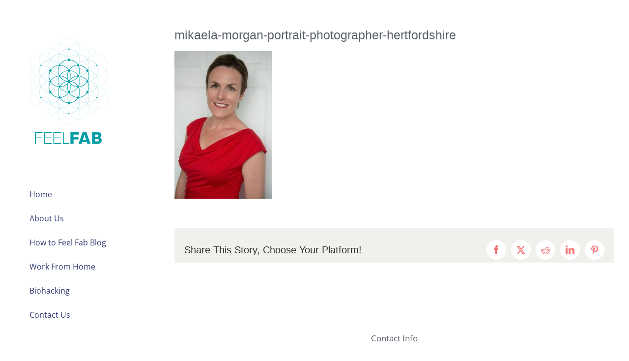

--- FILE ---
content_type: text/html; charset=UTF-8
request_url: https://feelfabnaturally.com/look-fab-photos/mikaela-morgan-portrait-photographer-hertfordshire/
body_size: 8786
content:
<!DOCTYPE html>
<html class="avada-html-layout-wide avada-html-header-position-left awb-scroll" lang="en-GB" prefix="og: http://ogp.me/ns# fb: http://ogp.me/ns/fb#">
<head>
	<meta http-equiv="X-UA-Compatible" content="IE=edge" />
	<meta http-equiv="Content-Type" content="text/html; charset=utf-8"/>
	<meta name="viewport" content="width=device-width, initial-scale=1" />
	<link href="https://fonts.googleapis.com/css?family=Lato:100,100i,200,200i,300,300i,400,400i,500,500i,600,600i,700,700i,800,800i,900,900i%7COpen+Sans:100,100i,200,200i,300,300i,400,400i,500,500i,600,600i,700,700i,800,800i,900,900i%7CIndie+Flower:100,100i,200,200i,300,300i,400,400i,500,500i,600,600i,700,700i,800,800i,900,900i%7COswald:100,100i,200,200i,300,300i,400,400i,500,500i,600,600i,700,700i,800,800i,900,900i" rel="stylesheet"><meta name='robots' content='index, follow, max-image-preview:large, max-snippet:-1, max-video-preview:-1' />

	<!-- This site is optimized with the Yoast SEO plugin v23.6 - https://yoast.com/wordpress/plugins/seo/ -->
	<title>mikaela-morgan-portrait-photographer-hertfordshire - Feel Fab Naturally</title>
	<link rel="canonical" href="https://feelfabnaturally.com/look-fab-photos/mikaela-morgan-portrait-photographer-hertfordshire/" />
	<meta property="og:locale" content="en_GB" />
	<meta property="og:type" content="article" />
	<meta property="og:title" content="mikaela-morgan-portrait-photographer-hertfordshire - Feel Fab Naturally" />
	<meta property="og:url" content="https://feelfabnaturally.com/look-fab-photos/mikaela-morgan-portrait-photographer-hertfordshire/" />
	<meta property="og:site_name" content="Feel Fab Naturally" />
	<meta property="article:modified_time" content="2016-12-12T09:20:14+00:00" />
	<meta property="og:image" content="https://feelfabnaturally.com/look-fab-photos/mikaela-morgan-portrait-photographer-hertfordshire" />
	<meta property="og:image:width" content="531" />
	<meta property="og:image:height" content="800" />
	<meta property="og:image:type" content="image/jpeg" />
	<meta name="twitter:card" content="summary_large_image" />
	<script type="application/ld+json" class="yoast-schema-graph">{"@context":"https://schema.org","@graph":[{"@type":"WebPage","@id":"https://feelfabnaturally.com/look-fab-photos/mikaela-morgan-portrait-photographer-hertfordshire/","url":"https://feelfabnaturally.com/look-fab-photos/mikaela-morgan-portrait-photographer-hertfordshire/","name":"mikaela-morgan-portrait-photographer-hertfordshire - Feel Fab Naturally","isPartOf":{"@id":"https://feelfabnaturally.com/#website"},"primaryImageOfPage":{"@id":"https://feelfabnaturally.com/look-fab-photos/mikaela-morgan-portrait-photographer-hertfordshire/#primaryimage"},"image":{"@id":"https://feelfabnaturally.com/look-fab-photos/mikaela-morgan-portrait-photographer-hertfordshire/#primaryimage"},"thumbnailUrl":"https://feelfabnaturally.com/wp-content/uploads/2016/12/mikaela-morgan-portrait-photographer-hertfordshire.jpg","datePublished":"2016-12-12T09:16:02+00:00","dateModified":"2016-12-12T09:20:14+00:00","breadcrumb":{"@id":"https://feelfabnaturally.com/look-fab-photos/mikaela-morgan-portrait-photographer-hertfordshire/#breadcrumb"},"inLanguage":"en-GB","potentialAction":[{"@type":"ReadAction","target":["https://feelfabnaturally.com/look-fab-photos/mikaela-morgan-portrait-photographer-hertfordshire/"]}]},{"@type":"ImageObject","inLanguage":"en-GB","@id":"https://feelfabnaturally.com/look-fab-photos/mikaela-morgan-portrait-photographer-hertfordshire/#primaryimage","url":"https://feelfabnaturally.com/wp-content/uploads/2016/12/mikaela-morgan-portrait-photographer-hertfordshire.jpg","contentUrl":"https://feelfabnaturally.com/wp-content/uploads/2016/12/mikaela-morgan-portrait-photographer-hertfordshire.jpg","width":531,"height":800,"caption":"mikaela-morgan"},{"@type":"BreadcrumbList","@id":"https://feelfabnaturally.com/look-fab-photos/mikaela-morgan-portrait-photographer-hertfordshire/#breadcrumb","itemListElement":[{"@type":"ListItem","position":1,"name":"Home","item":"https://feelfabnaturally.com/"},{"@type":"ListItem","position":2,"name":"How to look fab in photos","item":"https://feelfabnaturally.com/look-fab-photos/"},{"@type":"ListItem","position":3,"name":"mikaela-morgan-portrait-photographer-hertfordshire"}]},{"@type":"WebSite","@id":"https://feelfabnaturally.com/#website","url":"https://feelfabnaturally.com/","name":"Feel Fab Naturally","description":"Wellbeing to help people live life to the full","publisher":{"@id":"https://feelfabnaturally.com/#organization"},"potentialAction":[{"@type":"SearchAction","target":{"@type":"EntryPoint","urlTemplate":"https://feelfabnaturally.com/?s={search_term_string}"},"query-input":{"@type":"PropertyValueSpecification","valueRequired":true,"valueName":"search_term_string"}}],"inLanguage":"en-GB"},{"@type":"Organization","@id":"https://feelfabnaturally.com/#organization","name":"Feel Fab Naturally","url":"https://feelfabnaturally.com/","logo":{"@type":"ImageObject","inLanguage":"en-GB","@id":"https://feelfabnaturally.com/#/schema/logo/image/","url":"https://feelfabnaturally.com/wp-content/uploads/2019/10/TUkHoUK6.png","contentUrl":"https://feelfabnaturally.com/wp-content/uploads/2019/10/TUkHoUK6.png","width":670,"height":920,"caption":"Feel Fab Naturally"},"image":{"@id":"https://feelfabnaturally.com/#/schema/logo/image/"}}]}</script>
	<!-- / Yoast SEO plugin. -->


<link rel="alternate" type="application/rss+xml" title="Feel Fab Naturally &raquo; Feed" href="https://feelfabnaturally.com/feed/" />
					<link rel="shortcut icon" href="https://feelfabnaturally.com/wp-content/uploads/2019/10/favicon-feel-fab-direct-logo-2020.png" type="image/x-icon" />
		
		
		
								
		<meta property="og:locale" content="en_GB"/>
		<meta property="og:type" content="article"/>
		<meta property="og:site_name" content="Feel Fab Naturally"/>
		<meta property="og:title" content="mikaela-morgan-portrait-photographer-hertfordshire - Feel Fab Naturally"/>
				<meta property="og:url" content="https://feelfabnaturally.com/look-fab-photos/mikaela-morgan-portrait-photographer-hertfordshire/"/>
													<meta property="article:modified_time" content="2016-12-12T09:20:14+00:00"/>
											<meta property="og:image" content="https://feelfabnaturally.com/wp-content/uploads/2019/10/160x220-feel-fab-direct-logo-2020.png"/>
		<meta property="og:image:width" content="160"/>
		<meta property="og:image:height" content="220"/>
		<meta property="og:image:type" content="image/png"/>
				<script type="text/javascript">
/* <![CDATA[ */
window._wpemojiSettings = {"baseUrl":"https:\/\/s.w.org\/images\/core\/emoji\/15.0.3\/72x72\/","ext":".png","svgUrl":"https:\/\/s.w.org\/images\/core\/emoji\/15.0.3\/svg\/","svgExt":".svg","source":{"concatemoji":"https:\/\/feelfabnaturally.com\/wp-includes\/js\/wp-emoji-release.min.js?ver=6.6.4"}};
/*! This file is auto-generated */
!function(i,n){var o,s,e;function c(e){try{var t={supportTests:e,timestamp:(new Date).valueOf()};sessionStorage.setItem(o,JSON.stringify(t))}catch(e){}}function p(e,t,n){e.clearRect(0,0,e.canvas.width,e.canvas.height),e.fillText(t,0,0);var t=new Uint32Array(e.getImageData(0,0,e.canvas.width,e.canvas.height).data),r=(e.clearRect(0,0,e.canvas.width,e.canvas.height),e.fillText(n,0,0),new Uint32Array(e.getImageData(0,0,e.canvas.width,e.canvas.height).data));return t.every(function(e,t){return e===r[t]})}function u(e,t,n){switch(t){case"flag":return n(e,"\ud83c\udff3\ufe0f\u200d\u26a7\ufe0f","\ud83c\udff3\ufe0f\u200b\u26a7\ufe0f")?!1:!n(e,"\ud83c\uddfa\ud83c\uddf3","\ud83c\uddfa\u200b\ud83c\uddf3")&&!n(e,"\ud83c\udff4\udb40\udc67\udb40\udc62\udb40\udc65\udb40\udc6e\udb40\udc67\udb40\udc7f","\ud83c\udff4\u200b\udb40\udc67\u200b\udb40\udc62\u200b\udb40\udc65\u200b\udb40\udc6e\u200b\udb40\udc67\u200b\udb40\udc7f");case"emoji":return!n(e,"\ud83d\udc26\u200d\u2b1b","\ud83d\udc26\u200b\u2b1b")}return!1}function f(e,t,n){var r="undefined"!=typeof WorkerGlobalScope&&self instanceof WorkerGlobalScope?new OffscreenCanvas(300,150):i.createElement("canvas"),a=r.getContext("2d",{willReadFrequently:!0}),o=(a.textBaseline="top",a.font="600 32px Arial",{});return e.forEach(function(e){o[e]=t(a,e,n)}),o}function t(e){var t=i.createElement("script");t.src=e,t.defer=!0,i.head.appendChild(t)}"undefined"!=typeof Promise&&(o="wpEmojiSettingsSupports",s=["flag","emoji"],n.supports={everything:!0,everythingExceptFlag:!0},e=new Promise(function(e){i.addEventListener("DOMContentLoaded",e,{once:!0})}),new Promise(function(t){var n=function(){try{var e=JSON.parse(sessionStorage.getItem(o));if("object"==typeof e&&"number"==typeof e.timestamp&&(new Date).valueOf()<e.timestamp+604800&&"object"==typeof e.supportTests)return e.supportTests}catch(e){}return null}();if(!n){if("undefined"!=typeof Worker&&"undefined"!=typeof OffscreenCanvas&&"undefined"!=typeof URL&&URL.createObjectURL&&"undefined"!=typeof Blob)try{var e="postMessage("+f.toString()+"("+[JSON.stringify(s),u.toString(),p.toString()].join(",")+"));",r=new Blob([e],{type:"text/javascript"}),a=new Worker(URL.createObjectURL(r),{name:"wpTestEmojiSupports"});return void(a.onmessage=function(e){c(n=e.data),a.terminate(),t(n)})}catch(e){}c(n=f(s,u,p))}t(n)}).then(function(e){for(var t in e)n.supports[t]=e[t],n.supports.everything=n.supports.everything&&n.supports[t],"flag"!==t&&(n.supports.everythingExceptFlag=n.supports.everythingExceptFlag&&n.supports[t]);n.supports.everythingExceptFlag=n.supports.everythingExceptFlag&&!n.supports.flag,n.DOMReady=!1,n.readyCallback=function(){n.DOMReady=!0}}).then(function(){return e}).then(function(){var e;n.supports.everything||(n.readyCallback(),(e=n.source||{}).concatemoji?t(e.concatemoji):e.wpemoji&&e.twemoji&&(t(e.twemoji),t(e.wpemoji)))}))}((window,document),window._wpemojiSettings);
/* ]]> */
</script>
<link rel='stylesheet' id='layerslider-css' href='https://feelfabnaturally.com/wp-content/plugins/LayerSlider/assets/static/layerslider/css/layerslider.css?ver=7.12.5' type='text/css' media='all' />
<style id='wp-emoji-styles-inline-css' type='text/css'>

	img.wp-smiley, img.emoji {
		display: inline !important;
		border: none !important;
		box-shadow: none !important;
		height: 1em !important;
		width: 1em !important;
		margin: 0 0.07em !important;
		vertical-align: -0.1em !important;
		background: none !important;
		padding: 0 !important;
	}
</style>
<link rel='stylesheet' id='avada-parent-stylesheet-css' href='https://feelfabnaturally.com/wp-content/themes/Avada/style.css?ver=6.6.4' type='text/css' media='all' />
<link rel='stylesheet' id='fusion-dynamic-css-css' href='https://feelfabnaturally.com/wp-content/uploads/fusion-styles/0b413f93d2bf381d4c69c3490288218b.min.css?ver=3.11.10' type='text/css' media='all' />
<script type="text/javascript" src="https://feelfabnaturally.com/wp-includes/js/jquery/jquery.min.js?ver=3.7.1" id="jquery-core-js"></script>
<script type="text/javascript" src="https://feelfabnaturally.com/wp-includes/js/jquery/jquery-migrate.min.js?ver=3.4.1" id="jquery-migrate-js"></script>
<script type="text/javascript" id="layerslider-utils-js-extra">
/* <![CDATA[ */
var LS_Meta = {"v":"7.12.5","fixGSAP":"1"};
/* ]]> */
</script>
<script type="text/javascript" src="https://feelfabnaturally.com/wp-content/plugins/LayerSlider/assets/static/layerslider/js/layerslider.utils.js?ver=7.12.5" id="layerslider-utils-js"></script>
<script type="text/javascript" src="https://feelfabnaturally.com/wp-content/plugins/LayerSlider/assets/static/layerslider/js/layerslider.kreaturamedia.jquery.js?ver=7.12.5" id="layerslider-js"></script>
<script type="text/javascript" src="https://feelfabnaturally.com/wp-content/plugins/LayerSlider/assets/static/layerslider/js/layerslider.transitions.js?ver=7.12.5" id="layerslider-transitions-js"></script>
<meta name="generator" content="Powered by LayerSlider 7.12.5 - Build Heros, Sliders, and Popups. Create Animations and Beautiful, Rich Web Content as Easy as Never Before on WordPress." />
<!-- LayerSlider updates and docs at: https://layerslider.com -->
<link rel="https://api.w.org/" href="https://feelfabnaturally.com/wp-json/" /><link rel="alternate" title="JSON" type="application/json" href="https://feelfabnaturally.com/wp-json/wp/v2/media/1001" /><link rel="EditURI" type="application/rsd+xml" title="RSD" href="https://feelfabnaturally.com/xmlrpc.php?rsd" />
<meta name="generator" content="WordPress 6.6.4" />
<link rel='shortlink' href='https://feelfabnaturally.com/?p=1001' />
<link rel="alternate" title="oEmbed (JSON)" type="application/json+oembed" href="https://feelfabnaturally.com/wp-json/oembed/1.0/embed?url=https%3A%2F%2Ffeelfabnaturally.com%2Flook-fab-photos%2Fmikaela-morgan-portrait-photographer-hertfordshire%2F" />
<link rel="alternate" title="oEmbed (XML)" type="text/xml+oembed" href="https://feelfabnaturally.com/wp-json/oembed/1.0/embed?url=https%3A%2F%2Ffeelfabnaturally.com%2Flook-fab-photos%2Fmikaela-morgan-portrait-photographer-hertfordshire%2F&#038;format=xml" />
<style type="text/css" id="css-fb-visibility">@media screen and (max-width: 640px){.fusion-no-small-visibility{display:none !important;}body .sm-text-align-center{text-align:center !important;}body .sm-text-align-left{text-align:left !important;}body .sm-text-align-right{text-align:right !important;}body .sm-flex-align-center{justify-content:center !important;}body .sm-flex-align-flex-start{justify-content:flex-start !important;}body .sm-flex-align-flex-end{justify-content:flex-end !important;}body .sm-mx-auto{margin-left:auto !important;margin-right:auto !important;}body .sm-ml-auto{margin-left:auto !important;}body .sm-mr-auto{margin-right:auto !important;}body .fusion-absolute-position-small{position:absolute;top:auto;width:100%;}.awb-sticky.awb-sticky-small{ position: sticky; top: var(--awb-sticky-offset,0); }}@media screen and (min-width: 641px) and (max-width: 1024px){.fusion-no-medium-visibility{display:none !important;}body .md-text-align-center{text-align:center !important;}body .md-text-align-left{text-align:left !important;}body .md-text-align-right{text-align:right !important;}body .md-flex-align-center{justify-content:center !important;}body .md-flex-align-flex-start{justify-content:flex-start !important;}body .md-flex-align-flex-end{justify-content:flex-end !important;}body .md-mx-auto{margin-left:auto !important;margin-right:auto !important;}body .md-ml-auto{margin-left:auto !important;}body .md-mr-auto{margin-right:auto !important;}body .fusion-absolute-position-medium{position:absolute;top:auto;width:100%;}.awb-sticky.awb-sticky-medium{ position: sticky; top: var(--awb-sticky-offset,0); }}@media screen and (min-width: 1025px){.fusion-no-large-visibility{display:none !important;}body .lg-text-align-center{text-align:center !important;}body .lg-text-align-left{text-align:left !important;}body .lg-text-align-right{text-align:right !important;}body .lg-flex-align-center{justify-content:center !important;}body .lg-flex-align-flex-start{justify-content:flex-start !important;}body .lg-flex-align-flex-end{justify-content:flex-end !important;}body .lg-mx-auto{margin-left:auto !important;margin-right:auto !important;}body .lg-ml-auto{margin-left:auto !important;}body .lg-mr-auto{margin-right:auto !important;}body .fusion-absolute-position-large{position:absolute;top:auto;width:100%;}.awb-sticky.awb-sticky-large{ position: sticky; top: var(--awb-sticky-offset,0); }}</style>		<script type="text/javascript">
			var doc = document.documentElement;
			doc.setAttribute( 'data-useragent', navigator.userAgent );
		</script>
		
	</head>

<body class="attachment attachment-template-default single single-attachment postid-1001 attachmentid-1001 attachment-jpeg fusion-image-hovers fusion-pagination-sizing fusion-button_type-flat fusion-button_span-no fusion-button_gradient-linear avada-image-rollover-circle-yes avada-image-rollover-yes avada-image-rollover-direction-left fusion-body ltr no-tablet-sticky-header no-mobile-sticky-header no-mobile-slidingbar avada-has-rev-slider-styles fusion-disable-outline fusion-sub-menu-fade mobile-logo-pos-left layout-wide-mode avada-has-boxed-modal-shadow-none layout-scroll-offset-full avada-has-zero-margin-offset-top side-header side-header-left menu-text-align-left mobile-menu-design-classic fusion-show-pagination-text fusion-header-layout-v1 avada-responsive avada-footer-fx-none avada-menu-highlight-style-bar fusion-search-form-classic fusion-main-menu-search-dropdown fusion-avatar-square avada-dropdown-styles avada-blog-layout-grid avada-blog-archive-layout-grid avada-header-shadow-no avada-menu-icon-position-left avada-has-mainmenu-dropdown-divider avada-has-breadcrumb-mobile-hidden avada-has-titlebar-hide avada-has-pagination-padding avada-flyout-menu-direction-fade avada-ec-views-v1" data-awb-post-id="1001">
		<a class="skip-link screen-reader-text" href="#content">Skip to content</a>

	<div id="boxed-wrapper">
		
		<div id="wrapper" class="fusion-wrapper">
			<div id="home" style="position:relative;top:-1px;"></div>
							
																
<div id="side-header-sticky"></div>
<div id="side-header" class="clearfix fusion-mobile-menu-design-classic fusion-sticky-logo-1 fusion-mobile-logo-1 fusion-sticky-menu-">
	<div class="side-header-wrapper">
								<div class="side-header-content fusion-logo-left fusion-mobile-logo-1">
				<div class="fusion-logo" data-margin-top="75px" data-margin-bottom="75px" data-margin-left="0px" data-margin-right="0px">
			<a class="fusion-logo-link"  href="https://feelfabnaturally.com/" >

						<!-- standard logo -->
			<img src="https://feelfabnaturally.com/wp-content/uploads/2019/10/160x220-feel-fab-direct-logo-2020.png" srcset="https://feelfabnaturally.com/wp-content/uploads/2019/10/160x220-feel-fab-direct-logo-2020.png 1x, https://feelfabnaturally.com/wp-content/uploads/2019/10/320x440-feel-fab-direct-logo-2020.png 2x" width="160" height="220" style="max-height:220px;height:auto;" alt="Feel Fab Naturally Logo" data-retina_logo_url="https://feelfabnaturally.com/wp-content/uploads/2019/10/320x440-feel-fab-direct-logo-2020.png" class="fusion-standard-logo" />

			
					</a>
		</div>		</div>
		<div class="fusion-main-menu-container fusion-logo-menu-left">
			<nav class="fusion-main-menu" aria-label="Main Menu"><ul id="menu-mainmenu" class="fusion-menu"><li  id="menu-item-704"  class="menu-item menu-item-type-custom menu-item-object-custom menu-item-home menu-item-704"  data-item-id="704"><a  href="http://feelfabnaturally.com" class="fusion-bar-highlight"><span class="menu-text">Home</span></a></li><li  id="menu-item-1143"  class="menu-item menu-item-type-post_type menu-item-object-page menu-item-1143"  data-item-id="1143"><a  href="https://feelfabnaturally.com/about-us/" class="fusion-bar-highlight"><span class="menu-text">About Us</span></a></li><li  id="menu-item-177"  class="menu-item menu-item-type-post_type menu-item-object-page current_page_parent menu-item-177"  data-item-id="177"><a  href="https://feelfabnaturally.com/blog/" class="fusion-bar-highlight"><span class="menu-text">How to Feel Fab Blog</span></a></li><li  id="menu-item-35"  class="menu-item menu-item-type-post_type menu-item-object-page menu-item-35"  data-item-id="35"><a  href="https://feelfabnaturally.com/work-from-home/" class="fusion-bar-highlight"><span class="menu-text">Work From Home</span></a></li><li  id="menu-item-34"  class="menu-item menu-item-type-post_type menu-item-object-page menu-item-34"  data-item-id="34"><a  href="https://feelfabnaturally.com/biohacking/" class="fusion-bar-highlight"><span class="menu-text">Biohacking</span></a></li><li  id="menu-item-658"  class="menu-item menu-item-type-post_type menu-item-object-page menu-item-has-children menu-item-658 fusion-dropdown-menu"  data-item-id="658"><a  href="https://feelfabnaturally.com/contact-us/" class="fusion-bar-highlight"><span class="menu-text">Contact Us</span></a><ul class="sub-menu"><li  id="menu-item-1122"  class="menu-item menu-item-type-post_type menu-item-object-page menu-item-1122 fusion-dropdown-submenu" ><a  href="https://feelfabnaturally.com/privacy-policy/" class="fusion-bar-highlight"><span>Privacy policy</span></a></li></ul></li></ul></nav>
<nav class="fusion-mobile-nav-holder fusion-mobile-menu-text-align-left" aria-label="Main Menu Mobile"></nav>

		</div>

		
								
			<div class="side-header-content side-header-content-1-2">
									<div class="side-header-content-1 fusion-clearfix">
					<nav class="fusion-secondary-menu" role="navigation" aria-label="Secondary Menu"></nav>					</div>
											</div>
		
					<div class="side-header-content side-header-content-3">
				
<div class="fusion-header-content-3-wrapper">
			<h3 class="fusion-header-tagline">
					</h3>
	</div>
			</div>
		
					</div>
	<style>
	.side-header-styling-wrapper > div {
		display: none !important;
	}

	.side-header-styling-wrapper .side-header-background-image,
	.side-header-styling-wrapper .side-header-background-color,
	.side-header-styling-wrapper .side-header-border {
		display: block !important;
	}
	</style>
	<div class="side-header-styling-wrapper" style="overflow:hidden;">
		<div class="side-header-background-image"></div>
		<div class="side-header-background-color"></div>
		<div class="side-header-border"></div>
	</div>
</div>

					
							<div id="sliders-container" class="fusion-slider-visibility">
					</div>
				
					
							
			
						<main id="main" class="clearfix ">
				<div class="fusion-row" style="">

<section id="content" style="width: 100%;">
	
					<article id="post-1001" class="post post-1001 attachment type-attachment status-inherit hentry">
						
				
															<h1 class="entry-title fusion-post-title">mikaela-morgan-portrait-photographer-hertfordshire</h1>										<div class="post-content">
				<p class="attachment"><a data-rel="iLightbox[postimages]" data-title="" data-caption="" href='https://feelfabnaturally.com/wp-content/uploads/2016/12/mikaela-morgan-portrait-photographer-hertfordshire.jpg'><img fetchpriority="high" decoding="async" width="199" height="300" src="https://feelfabnaturally.com/wp-content/uploads/2016/12/mikaela-morgan-portrait-photographer-hertfordshire-199x300.jpg" class="attachment-medium size-medium" alt="mikaela-morgan" srcset="https://feelfabnaturally.com/wp-content/uploads/2016/12/mikaela-morgan-portrait-photographer-hertfordshire-199x300.jpg 199w, https://feelfabnaturally.com/wp-content/uploads/2016/12/mikaela-morgan-portrait-photographer-hertfordshire-200x301.jpg 200w, https://feelfabnaturally.com/wp-content/uploads/2016/12/mikaela-morgan-portrait-photographer-hertfordshire-400x603.jpg 400w, https://feelfabnaturally.com/wp-content/uploads/2016/12/mikaela-morgan-portrait-photographer-hertfordshire.jpg 531w" sizes="(max-width: 199px) 100vw, 199px" /></a></p>
							</div>

												<span class="vcard rich-snippet-hidden"><span class="fn"><a href="https://feelfabnaturally.com/author/feelfab/" title="Posts by Philippa Taylor" rel="author">Philippa Taylor</a></span></span><span class="updated rich-snippet-hidden">2016-12-12T09:20:14+00:00</span>													<div class="fusion-sharing-box fusion-theme-sharing-box fusion-single-sharing-box">
		<h4>Share This Story, Choose Your Platform!</h4>
		<div class="fusion-social-networks boxed-icons"><div class="fusion-social-networks-wrapper"><a  class="fusion-social-network-icon fusion-tooltip fusion-facebook awb-icon-facebook" style="color:var(--sharing_social_links_icon_color);background-color:var(--sharing_social_links_box_color);border-color:var(--sharing_social_links_box_color);" data-placement="top" data-title="Facebook" data-toggle="tooltip" title="Facebook" href="https://www.facebook.com/sharer.php?u=https%3A%2F%2Ffeelfabnaturally.com%2Flook-fab-photos%2Fmikaela-morgan-portrait-photographer-hertfordshire%2F&amp;t=mikaela-morgan-portrait-photographer-hertfordshire" target="_blank" rel="noreferrer"><span class="screen-reader-text">Facebook</span></a><a  class="fusion-social-network-icon fusion-tooltip fusion-twitter awb-icon-twitter" style="color:var(--sharing_social_links_icon_color);background-color:var(--sharing_social_links_box_color);border-color:var(--sharing_social_links_box_color);" data-placement="top" data-title="X" data-toggle="tooltip" title="X" href="https://x.com/intent/post?turl=https%3A%2F%2Ffeelfabnaturally.com%2Flook-fab-photos%2Fmikaela-morgan-portrait-photographer-hertfordshire%2F&amp;text=mikaela-morgan-portrait-photographer-hertfordshire" target="_blank" rel="noopener noreferrer"><span class="screen-reader-text">X</span></a><a  class="fusion-social-network-icon fusion-tooltip fusion-reddit awb-icon-reddit" style="color:var(--sharing_social_links_icon_color);background-color:var(--sharing_social_links_box_color);border-color:var(--sharing_social_links_box_color);" data-placement="top" data-title="Reddit" data-toggle="tooltip" title="Reddit" href="https://reddit.com/submit?url=https://feelfabnaturally.com/look-fab-photos/mikaela-morgan-portrait-photographer-hertfordshire/&amp;title=mikaela-morgan-portrait-photographer-hertfordshire" target="_blank" rel="noopener noreferrer"><span class="screen-reader-text">Reddit</span></a><a  class="fusion-social-network-icon fusion-tooltip fusion-linkedin awb-icon-linkedin" style="color:var(--sharing_social_links_icon_color);background-color:var(--sharing_social_links_box_color);border-color:var(--sharing_social_links_box_color);" data-placement="top" data-title="LinkedIn" data-toggle="tooltip" title="LinkedIn" href="https://www.linkedin.com/shareArticle?mini=true&amp;url=https%3A%2F%2Ffeelfabnaturally.com%2Flook-fab-photos%2Fmikaela-morgan-portrait-photographer-hertfordshire%2F&amp;title=mikaela-morgan-portrait-photographer-hertfordshire&amp;summary=" target="_blank" rel="noopener noreferrer"><span class="screen-reader-text">LinkedIn</span></a><a  class="fusion-social-network-icon fusion-tooltip fusion-pinterest awb-icon-pinterest fusion-last-social-icon" style="color:var(--sharing_social_links_icon_color);background-color:var(--sharing_social_links_box_color);border-color:var(--sharing_social_links_box_color);" data-placement="top" data-title="Pinterest" data-toggle="tooltip" title="Pinterest" href="https://pinterest.com/pin/create/button/?url=https%3A%2F%2Ffeelfabnaturally.com%2Flook-fab-photos%2Fmikaela-morgan-portrait-photographer-hertfordshire%2F&amp;description=&amp;media=https%3A%2F%2Ffeelfabnaturally.com%2Fwp-content%2Fuploads%2F2016%2F12%2Fmikaela-morgan-portrait-photographer-hertfordshire.jpg" target="_blank" rel="noopener noreferrer"><span class="screen-reader-text">Pinterest</span></a><div class="fusion-clearfix"></div></div></div>	</div>
													
																										</article>
	</section>
						
					</div>  <!-- fusion-row -->
				</main>  <!-- #main -->
				
				
								
					
		<div class="fusion-footer">
					
	<footer class="fusion-footer-widget-area fusion-widget-area">
		<div class="fusion-row">
			<div class="fusion-columns fusion-columns-1 fusion-widget-area">
				
																									<div class="fusion-column fusion-column-last col-lg-12 col-md-12 col-sm-12">
							<section id="text-12" class="fusion-footer-widget-column widget widget_text">			<div class="textwidget"><p style="text-align: center; font-size: 17px;">Contact Info</p>
<p style="text-align: center; font-size: 15px;">Mobile: 07866 480 700</p>
<p style="text-align: center; font-size: 15px;">Email: philippa@feelfabnaturally.com</p>
</div>
		<div style="clear:both;"></div></section><section id="text-11" class="fusion-footer-widget-column widget widget_text" style="border-style: solid;border-color:transparent;border-width:0px;">			<div class="textwidget"><p style="text-align: center; font-size: 13px;">© Copyright Feel Fab Naturally - <script>document.write(new Date().getFullYear());</script>   |    All Rights Reserved </div>
		<div style="clear:both;"></div></section>																					</div>
																																																						
				<div class="fusion-clearfix"></div>
			</div> <!-- fusion-columns -->
		</div> <!-- fusion-row -->
	</footer> <!-- fusion-footer-widget-area -->

		</div> <!-- fusion-footer -->

		
																</div> <!-- wrapper -->
		</div> <!-- #boxed-wrapper -->
				<a class="fusion-one-page-text-link fusion-page-load-link" tabindex="-1" href="#" aria-hidden="true">Page load link</a>

		<div class="avada-footer-scripts">
			<script type="text/javascript">var fusionNavIsCollapsed=function(e){var t,n;window.innerWidth<=e.getAttribute("data-breakpoint")?(e.classList.add("collapse-enabled"),e.classList.remove("awb-menu_desktop"),e.classList.contains("expanded")||(e.setAttribute("aria-expanded","false"),window.dispatchEvent(new Event("fusion-mobile-menu-collapsed",{bubbles:!0,cancelable:!0}))),(n=e.querySelectorAll(".menu-item-has-children.expanded")).length&&n.forEach(function(e){e.querySelector(".awb-menu__open-nav-submenu_mobile").setAttribute("aria-expanded","false")})):(null!==e.querySelector(".menu-item-has-children.expanded .awb-menu__open-nav-submenu_click")&&e.querySelector(".menu-item-has-children.expanded .awb-menu__open-nav-submenu_click").click(),e.classList.remove("collapse-enabled"),e.classList.add("awb-menu_desktop"),e.setAttribute("aria-expanded","true"),null!==e.querySelector(".awb-menu__main-ul")&&e.querySelector(".awb-menu__main-ul").removeAttribute("style")),e.classList.add("no-wrapper-transition"),clearTimeout(t),t=setTimeout(()=>{e.classList.remove("no-wrapper-transition")},400),e.classList.remove("loading")},fusionRunNavIsCollapsed=function(){var e,t=document.querySelectorAll(".awb-menu");for(e=0;e<t.length;e++)fusionNavIsCollapsed(t[e])};function avadaGetScrollBarWidth(){var e,t,n,l=document.createElement("p");return l.style.width="100%",l.style.height="200px",(e=document.createElement("div")).style.position="absolute",e.style.top="0px",e.style.left="0px",e.style.visibility="hidden",e.style.width="200px",e.style.height="150px",e.style.overflow="hidden",e.appendChild(l),document.body.appendChild(e),t=l.offsetWidth,e.style.overflow="scroll",t==(n=l.offsetWidth)&&(n=e.clientWidth),document.body.removeChild(e),jQuery("html").hasClass("awb-scroll")&&10<t-n?10:t-n}fusionRunNavIsCollapsed(),window.addEventListener("fusion-resize-horizontal",fusionRunNavIsCollapsed);</script><script type="text/javascript" src="https://feelfabnaturally.com/wp-content/uploads/fusion-scripts/adb2ef455f8b7e9b3692b39b0627ec75.min.js?ver=3.11.10" id="fusion-scripts-js"></script>
				<script type="text/javascript">
				jQuery( document ).ready( function() {
					var ajaxurl = 'https://feelfabnaturally.com/wp-admin/admin-ajax.php';
					if ( 0 < jQuery( '.fusion-login-nonce' ).length ) {
						jQuery.get( ajaxurl, { 'action': 'fusion_login_nonce' }, function( response ) {
							jQuery( '.fusion-login-nonce' ).html( response );
						});
					}
				});
				</script>
						</div>

			<section class="to-top-container to-top-right" aria-labelledby="awb-to-top-label">
		<a href="#" id="toTop" class="fusion-top-top-link">
			<span id="awb-to-top-label" class="screen-reader-text">Go to Top</span>
		</a>
	</section>
		</body>
</html>
